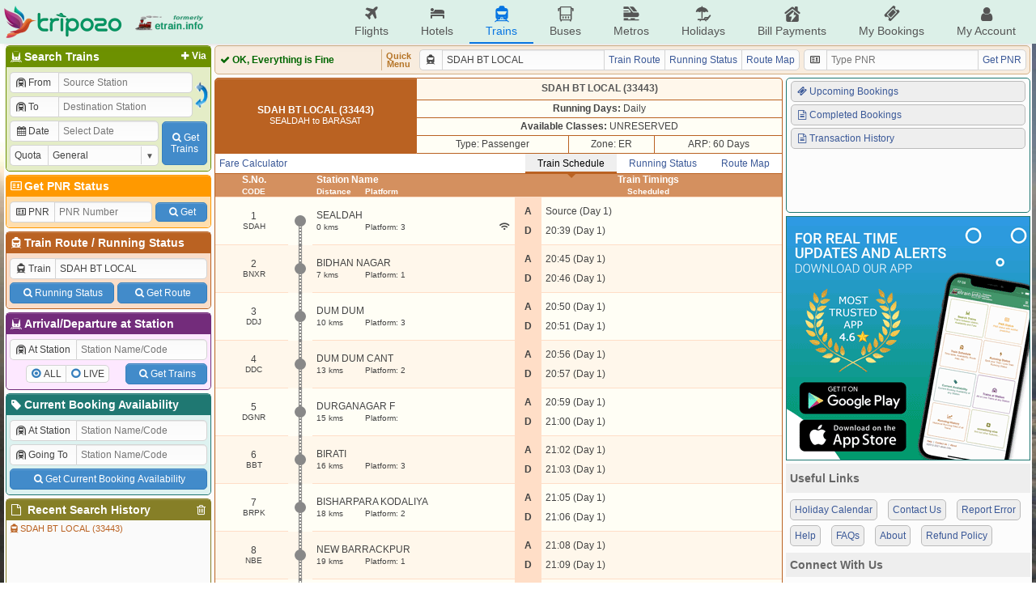

--- FILE ---
content_type: text/html; charset=UTF-8
request_url: https://etrain.info/train/Sdah-Bt-Local-33443/schedule
body_size: 9582
content:
<!DOCTYPE html>
<html lang="en">
<head>
	<title>Train Schedule of SDAH BT LOCAL (33443) with Availability, Fare Calculator, Rake Information, Route Map, Live Running Status and Running History</title>
	<meta name="description" content="Schedule / Time Table of SDAH BT LOCAL (33443) which runs from SEALDAH to BARASAT along with Availability, Fare Calculator, Rake Information, Route Map and Live Running Status and Historical running data of SDAH BT LOCAL (33443)" />
	<meta name="keywords" content="Indian Railways Reservation Enquiry, IRCTC Booking, PNR Status, Running Status, Running History, Time Table, Train Route, Route Map, Arrival/Departure, Fare Table, Train Statistics, Fare Chart, Train Composition, Indian Rail, etrain.info, erail, etrain, indianrail" />
	<meta name="custom-title" content="Indian Railways Reservation Enquiry, IRCTC Booking, PNR Status, Live Running Status, Running History, Schedule, Route Map, Confirmation Chances, Arrival/Departure, Fare, Indian Rail - etrain.info : Complete Railway Information" />
	<meta name="custom-desc" content="Indian Railways Reservation Enquiry, IRCTC Booking, PNR Status, Live Running Status, Search Trains, Availability, Running History/Statistics, Confirmation Prediction, Train Schedule, Train Route, Route Map, Arrival/Departure, Fare Table, Indian Rail" />
	<meta name="viewport" content="width=device-width, initial-scale=1.0" />
	<link rel="shortcut icon" type="image/png" href="https://etrain.info/images/favicon.png" />
	<link rel="apple-touch-icon" href="https://etrain.info/images/apple-touch-icon.png"/>
	<meta name="twitter:card" content="summary" />
	<meta name="twitter:site" content="@etraininfo" />
	<meta name="twitter:title" content="Train Schedule of SDAH BT LOCAL (33443) with Availability, Fare Calculator, Rake Information, Route Map, Live Running Status and Running History : etrain.info" />
	<meta name="twitter:description" content="Schedule / Time Table of SDAH BT LOCAL (33443) which runs from SEALDAH to BARASAT along with Availability, Fare Calculator, Rake Information, Route Map and Live Running Status and Historical running data of SDAH BT LOCAL (33443)" />
	<meta name="twitter:image" content="https://etrain.info/images/etrain_square.png" />
	<meta property="fb:app_id" content="182887848460889" /> 
	<meta property="og:type" content="website" /> 
	<meta property="og:title" content="Train Schedule of SDAH BT LOCAL (33443) with Availability, Fare Calculator, Rake Information, Route Map, Live Running Status and Running History : etrain.info" /> 
	<meta property="og:image" content="https://etrain.info/images/etrain_square.png" /> 
	<meta property="og:description" content="Schedule / Time Table of SDAH BT LOCAL (33443) which runs from SEALDAH to BARASAT along with Availability, Fare Calculator, Rake Information, Route Map and Live Running Status and Historical running data of SDAH BT LOCAL (33443)" /> 
	<link rel="alternate" media="only screen and (max-width: 640px)" href="https://m.etrain.info/train/Sdah-Bt-Local-33443/schedule"/><link rel="alternate" media="handheld" href="https://m.etrain.info/train/Sdah-Bt-Local-33443/schedule"/>	<link type="text/css" id="etraincss" href="https://etrain.info/jscss/etrain.v3.0.12.css" rel="stylesheet" />  <script type="application/ld+json">
    {
      "@context": "http://schema.org/",
      "@type": "MobileApplication",
      "name": "Tripozo",
      "aggregateRating": {
        "@type": "AggregateRating",
        "ratingValue": "4.8",
        "reviewCount": "354687"
      },
      "applicationCategory": "TravelApplication",
      "operatingSystem": "Android, iOS"
    }
  </script>
</head>
<body>
<div class="wrap">
  <script>
    /*Prevent $ Undefined (deferred) START*/ 
    var _jD = [], $ = function(f){_jD.push(f);};
    window.addEventListener("DOMContentLoaded", function(){
      $(function() {
        $.each(_jD,function(i, f){
          f();
        });
      });
    })
    /*Prevent $ Undefined (deferred) ENDS*/ 
  </script>
  <script defer src="https://ajax.googleapis.com/ajax/libs/jquery/3.6.0/jquery.min.js"></script>
  <script>
    var holiDay = {20251214:'Hanukkah Begins',20251222:'Hanukkah Ends',20251225:'Christmas Day',20251227:'Guru Govind Singh Jayanti',20260101:'New Year',20260113:'Lohri',20260114:'Makar Sankranti',20260118:'Mauni Amavasya',20260123:'Vasant Panchami',20260126:'Republic Day',20260215:'Mahashivratri',20260217:'Ramadan Begins',20260304:'Holi',20260320:'Jumat-ul-Wida / Eid-Ul-Fitr',20260326:'Ram Navmi',20260331:'Mahavir Jayanti',20260402:'Hanuman Jayanti',20260403:'Good Friday',20260405:'Easter',20260414:'Baishakhi / Hindi New Year / Ambedkar Jayanti / Bohag Bihu',20260419:'Akshay Tritiya',20260502:'Budhdha Purnima',20260527:'Eid-Ul-Adha',20260626:'Muharram',20260716:'Rath Yatra',20260729:'Guru Purnima',20260817:'Naag Panchami',20260815:'Independence Day',20260826:'Onam / Milad-un-Nabi / Id-e-Milab',20260828:'Raksha Bandhan',20260904:'Krishna Janmashtami',20260914:'Ganesh Chaturthi',20261002:'Gandhi Jayanti',20261011:'Navratra Begins',20261019:'Durga Ashtami / Maha Navami',20261020:'Dussehra',20261029:'Karva Chauth',20261106:'Dhan Teras',20261107:'Kali Puja',20261108:'Diwali / Narak Chaturdasi',20261110:'Govardhan Puja',20261111:'Bhai Duj',20261115:'Chhath Puja',20261124:'Guru Nanak Jayanti',20261204:'Hanukkah Begins',20261212:'Hanukkah Ends',20261225:'Christmas Day'};
    var currenttime = 'January 23, 2026 15:06:02';
    var cdnprefix = 'https://etrain.info/';
    var sisterDomains = ['https://tripozo.com','https://m.etrain.info'];
    var TPZ_API_PREFIX = 'https://www.tripozo.com/api/v1/'; var TPZ_WWW_PREFIX = 'https://www.tripozo.com/'; 
    var defARP = 60;
    var curropt = atob('[base64]');
    function loadCSS(s){return new Promise(function(r,f){var t=document.createElement("link");t.type="text/css",t.rel="stylesheet",t.href=s,t.onload=function(){r(),window.dispatchEvent(new CustomEvent("cssLoaded",{detail:s}))},t.onerror=function(){f(),window.dispatchEvent(new CustomEvent("cssFailed",{detail:s}))},document.head.append(t)})};
    function loadScript(s){return new Promise(function(r,f){var n=document.createElement("script");n.type="text/javascript",n.defer=!0,n.src=s,n.onload=function(){r(),window.dispatchEvent(new CustomEvent("scriptLoaded",{detail:s}))},n.onerror=function(){f(),window.dispatchEvent(new CustomEvent("scriptFailed",{detail:s}))},document.head.append(n)})};
      
    var STNCNVER = '20251201';$(function(){historyList("/train/Sdah-Bt-Local-33443/schedule@<i class=\"icon-train\"></i>SDAH BT LOCAL (33443)@SCH",true);$("input[name=trainname]").val("SDAH BT LOCAL");$("input[name=train]").val("33443");});var js_v = '3.4.11.0';  </script>
  <script defer src="https://etrain.info/jscss/etrain.v3.4.11.0.js" type="text/javascript"></script>
  <!--[if lte IE 8]>
    <style>
      #ie-message{background:#C00;text-align:center;border-bottom:1px solid #900;color:#fff;padding:5px;}
      #ie-message a{color:#fff;}
    </style>
    <div id="ie-message">
      Apologies, etrain.info is not supported by your Browser. Please upgrade to <a href="http://www.getfirefox.com" target="_new">Mozilla Firefox</a> ,<a href="https://www.google.com/chrome/browser/" target="_new">Google Chrome</a> or <a href="http://www.opera.com/" target="_new">Opera</a>.
    </div>
  <![endif]-->
  <style>
    @media screen and (min-width: 1050px){
      body { 
        background: url('https://etrain.info/images/rainbow.jpg') no-repeat left center fixed !important; 
        background-size: cover !important;
      }
    }
  </style>

  <div class="main-header">
    <div class="main-container">
        <div class="pdud2">
          <a href="https://etrain.info/in" class="f-vcenter">
            <img class="tpz-logo" src="https://etrain.info/images/tripozo_logo_head.png" style="height:40px;width:auto;"/>
            <img src="https://etrain.info/images/logo_former_3.png" style="margin-left:15px;height:40px;width:auto;"/>
          </a>
        </div>
        <ul class="head-menu">
          <li class="menu-item"><a href="https://www.tripozo.com/flights"><i class="icon-flight"></i>Flights</a></li>
          <li class="menu-item"><a href="https://www.tripozo.com/hotels"><i class="icon-lodging"></i>Hotels</a></li>
          <li class="menu-item menu-item-selected"><a href="/in"><i class="icon-train"></i>Trains</a></li>
          <li class="menu-item"><a href="https://www.tripozo.com/buses"><i class="icon-bus"></i>Buses</a></li>
          <li class="menu-item"><a href="https://www.tripozo.com/metros"><i class="icon-metro"></i>Metros</a></li>
		      <li class="menu-item"><a href="https://www.tripozo.com/holidays"><i class="icon-holiday"></i>Holidays</a></li>
          <li class="menu-item nowrap"><a href="https://www.tripozo.com/bill-payments"><i class="icon-utilities"></i>Bill Payments</a></li>
          <li class="menu-item nowrap"><a href="https://www.tripozo.com/my/bookings"><i class="icon-ticket"></i>My Bookings</a></li>
          <li class="menu-item nowrap"><a href="https://www.tripozo.com/my/profile"><i class="icon-user"></i>My Account</a></li>
          <!-- <li class="menu-item menu-login-item signinwrapper" onclick="et.withLogin(); return false;"><i class="icon-login"></i> Sign In</li> -->
          <!-- <div class="dropmenu signoutwrapper hide">
            <li class="menu-item menu-login-item"><i class="icon-user"></i>My Account</li>
              <div class="dropmenu-content">
                <a href="https://www.tripozo.com/my/bookings"><i class="icon-ticket"></i>My All Bookings</a>
                <a href="https://www.tripozo.com/my/profile"><i class="icon-user"></i>My Profile</a>
                <a href="#logout" onclick="et.logOut(); return false;"><i class="icon-logout"></i>Sign Out</a>
              </div>
          </div> -->
        </ul>
    </div>
    <!-- <script>
      window.addEventListener("DOMContentLoaded",function(){
        $(window).on('loggedIn', function(){ $('.signinwrapper').hide(); $('.signoutwrapper').show(); });
        $(window).on('loggedOut', function(){ $('.signinwrapper').show(); $('.signoutwrapper').hide(); });
      });
    </script> -->
  </div>

  <div class="panel">
    <div id="leftbar" class="wd258 pdlr2 pdu2">
      <div class="borderbottom rnd5 bx1s">
        <h4 class="coltitle"><a href="#" class="shstnvia fltright pdr3 fs12"><i class="icon-plus"></i>Via</a><i class="icon-railways"></i>Search Trains</h4>
        <div class="colcont">
          <form id="bwstnform" onsubmit="return false;">
            <div class="flexRow">
              <div class="flexCol flexG1 minW0">
                <div class="pd2">
                  <div class="mrgd">
                    <label for="tbsfi1" style="width:60px;"><i class="icon-train-tunneled"></i>From</label>
                    <input id="tbsfi1" name="station1" placeholder="Source Station" data-autocomp='{"q":"station","icon":"train-tunneled","target":"input[name=stn1]","ipmlsugg":"station"}'/>
                  </div>
                  <input type="hidden" name="stn1"/>
                </div>
                <div class="viastnrow pd2" style="display:none;">
                  <div class="mrgd">
                    <label for="tbsfi2" style="width:60px;"><i class="icon-train-tunneled"></i>Via</label>
                    <input id="tbsfi2" name="stationvia" placeholder="Via Station" data-autocomp='{"q":"station","icon":"train-tunneled","target":"input[name=stnvia]","ipmlsugg":"station"}'/>
                  </div>
                  <input type="hidden" name="stnvia"/>
                </div>
                <div class="pd2">
                  <div class="mrgd">
                    <label for="tbsfi3" style="width:60px;"><i class="icon-train-tunneled"></i>To</label>
                    <input id="tbsfi3" name="station2" placeholder="Destination Station" data-autocomp='{"q":"station","icon":"train-tunneled","target":"input[name=stn2]","ipmlsugg":"station"}'/>
                  </div>
                  <input type="hidden" name="stn2"/>
                </div>	
              </div>
              <div class="f-hvcenter">
                <img style="width:18px;height:35px;" onmouseover="this.style.background='#DDD'; this.style.cursor='pointer';" onmouseout="this.style.background='transparent'" id="exhg" title="Exchange From & To Stations" src="https://etrain.info/images/flip_icon.gif"/>
              </div>
            </div>
            <div class="flexRow">
              <div class="flexCol flexG1 minW0">
                <div class="pd2">
                  <div class="mrgd">
                    <label for="tbsfi4" style="width:60px;"><i class="icon-calendar" id="dateicon"></i> Date</label>
                    <input id="tbsfi4" name="date" readonly="readonly" style="position:relative;z-index:1;" placeholder="Select Date" class="datepicker" data-dpo='{"min":0,"max":60,"disDays":[],"format":"{DayName:3}, {Date:2} {MonthName:3} {FullYear}"}'/>
                  </div>
                </div>
                <div class="pd2">
                  <div class="mrgd">
                    <label for="tbsfi5" style="width:60px;">Quota</label>
                    <span class="selectBox">
                      <select id="tbsfi5" name="quota"><option selected value="GN" >General</option><option  value="TQ" >Tatkal</option><option  value="PT" >Premium Tatkal</option><option  value="LD" >Ladies</option><option  value="SS" >Lower Berth / Sr. Citizen</option><option  value="DF" >Defence</option><option  value="FT" >Foreign Tourist</option><option  value="YU" >Yuva</option><option  value="HP" >Handicapped</option><option  value="DP" >Duty Pass</option><option  value="PH" >Parliament</option></select>
                    </span>
                  </div>
                </div>
              </div>
              <div class="f-hvcenter pd2">
                <button class="btn" type="submit" id="tbssbmtbtn" style="height:54px;width:56px"><i class="icon-search"></i>Get<br>Trains</button>
              </div>
            </div>
          </form>
        </div>
      </div>
      <div class="borderbottom rnd5 bx2s">
        <h4 class="coltitle"><a href="/pnr-status" style="text-decoration:none;"><i class="icon-vcard"></i>Get PNR Status</a></h4>
        <div class="colcont">
          <form id="pnrstatusform" autocomplete="off" onsubmit="return false;">
            <div class="flexRow pd2">
              <div class="mrgd mgr2">
                <label for="pnrid" style="width:55px;"><i class="icon-vcard"></i>PNR</label>
                <input maxlength="10" name="pnr" id="pnrid" placeholder="PNR Number"/>
              </div>
              <button class="btn wAuto pdlrSbtn mgl2" type="submit" id="pnrsbmt" style="height:24px;align-self:center;"><i class="icon-search"></i>Get</button>
            </div>
          </form>
        </div>
      </div>
      <div class="borderbottom rnd5 bx3s">
        <h4 class="coltitle"><i class="icon-train"></i><a href="/train-schedule" style="text-decoration:none;">Train Route</a> / <a href="/live-train-status" style="text-decoration:none;">Running Status</a></h4>
        <div class="colcont">
          <form id="trnscheduleform" autocomplete="off" onsubmit="return false;">
            <div class="pd2">
              <div class="mrgd">
                <label for="trainid"><i class="icon-train"></i>Train</label>
                <input name="trainname" id="trainid" placeholder="Train Name/Number" data-autocomp='{"q":"train","icon":"train","target":"input[name=train]","ipmlsugg":"train"}'/>
              </div>
              <input name="train" type="hidden"/>
            </div>
            <div class="nowrap flexRow pd2"><button class="btn pdlrSbtn pdud5 mgr2" type="button" id="runstssbmt"><i class="icon-search"></i>Running Status</button><button class="btn pdlrSbtn pdud5 mgl2" type="button" id="sdlesbmt"><i class="icon-search"></i>Get Route</button></div>
          </form>
        </div>
      </div>
      <div class="borderbottom rnd5 bx4s">
        <h4 class="coltitle"><i class="icon-railways"></i>Arrival/Departure at Station</h4>
        <div class="colcont">
          <form id="stationform" onsubmit="return false;">
            <div class="pd2">
              <div class="mrgd">
                  <label for="rsfi2" style="width:82px;"><i class="icon-train-tunneled"></i>At Station</label>
                  <input id="rsfi2" name="station" placeholder="Station Name/Code" data-autocomp='{"q":"station","icon":"train-tunneled","target":"input[name=stn]","ipmlsugg":"station"}'/>
              </div>
              <input type="hidden" name="stn"/>
            </div>
            <div class="flexRow pd2">
              <div class="f-hvcenter flexG1">
                <div class="mrgd" style="height:22px;">
                  <div><input type="radio" class="radioCheckBox" name="stnqt" value="all" id="stnselall" checked="checked"><label for="stnselall">ALL</label></div>
                  <div><input type="radio" class="radioCheckBox" name="stnqt" value="live" id="stnsellive"><label for="stnsellive">LIVE</label></div>
                </div>
              </div>
              <div>
                <button class="btn pdlrSbtn pdud5" type="submit" id="stnsbmtbtn"><i class="icon-search"></i>Get Trains</button>
              </div>
            </div>
          </form>
        </div>
      </div>
      <div class="borderbottom rnd5 bx0s">
        <h4 class="coltitle"><a href="/current-booking" style="text-decoration:none;"><i class="icon-tag"></i>Current Booking Availability</a></h4>
        <div class="colcont">
          <form id="cbaform" onsubmit="return false;">
            <div class="pd2">
              <div class="mrgd">
                  <label for="cbafi1" style="width:82px;"><i class="icon-train-tunneled"></i>At Station</label>
                  <input id="cbafi1" name="cbastation1" placeholder="Station Name/Code" data-autocomp='{"q":"station","icon":"train-tunneled","target":"input[name=cbastn1]","ipmlsugg":"station"}'/>
              </div>
              <input type="hidden" name="cbastn1"/>
            </div>
            <div class="pd2">
              <div class="mrgd">
                  <label for="cbafi2" style="width:82px;"><i class="icon-train-tunneled"></i>Going To</label>
                  <input id="cbafi2" name="cbastation2" placeholder="Station Name/Code" data-autocomp='{"q":"station","icon":"train-tunneled","target":"input[name=cbastn2]","ipmlsugg":"station"}'/>
              </div>
              <input type="hidden" name="cbastn2"/>
            </div>
            <div class="flexRow pd2">
              <button class="btn flexG1 pdud5" type="submit" id="cbasbmtbtn"><i class="icon-search"></i>Get Current Booking Availability</button>
            </div>
          </form>
        </div>
      </div>
      <div class="borderbottom rnd5 bx5s">
        <h4 class="coltitle"><i class="icon-trash h-gold fltright" id="clearallhistory" title="Delete All Search History"></i><i class="icon-doc"></i> Recent Search History</h4>			
        <div class="colcont" style="height:90px;overflow-x:hidden;overflow-y:auto;padding:0;">
          <div class="brhistory">
            <div><i class="icon-info-circled"></i>No Recent Search History.</div>
          </div>
        </div>
      </div>
    </div>
    <div class="flexCol wd1012 pdlr2 pdu2">
      <!-- <div class="header">
        <div class="flexRow">
          <div class="flexG1"><marquee class="flexCol bold" behavior="alternate" scrollamount="2">Welcome to etrain.info :-)</marquee></div>
          <div style="display:flex;justify-content:flex-end;width:165px" id="servertime">23-Jan-2026 15:06:02 IST</div>
        </div>
      </div> -->
      <div id="upperdata"></div>
      <div class="midheader rnd5" style="padding:4px;">
        <div class="flexRow">
          <div id="ajaxloader" class="bold flexG1 f-vcenter" style="width:198px;border-right:1px solid #d4b085;">
            <span style="color:#666;"><img class="icon" src="https://etrain.info/images/ajax_loader.svg"/> Loading, Please Wait...</span>
          </div>
          <div class="center bold pdlr5 f-hvcenter" style="line-height:10px;font-size:11px;color:#b57426;">Quick<br>Menu</div>
          <div class="pdlr5">
            <div class="mrgd wd470">
              <label for="bartrainid"><i class="icon-train"></i></label>
              <input id="bartrainid" name="trainname" placeholder="Train Name / No." data-autocomp='{"q":"train","icon":"train","target":"input[name=train]","ipmlsugg":"train"}'/>
              <input name="train" type="hidden"/>
              <a href="#" id="trnrtelnk" class="mrgd-btn">Train Route</a>
              <a href="#" id="runstslnk" class="mrgd-btn">Running Status</a>
              <a href="#" id="routemaplnk" class="mrgd-btn">Route Map</a>
            </div>
          </div>
          <div>
            <div class="mrgd wd275">
              <label for="pnrbarid"><i class="icon-vcard"></i></label>
              <input maxlength="10" name="pnr" id="pnrbarid" placeholder="Type PNR"/>
              <a href="#" id="pnrbarlnk" class="mrgd-btn">Get PNR</a>
            </div>
          </div>
        </div>
      </div>
      <div class="flexRow flexG1">
        <div id="lowerdata" class="wd660 flexCol"><table class="nocps fullw bx3s trnd5">
						<tr class="trhead udborder"><td class="bx3_bgd" rowspan="4" width="250px"><b>SDAH BT LOCAL (33443)</b><br><span class="mdtext">SEALDAH to BARASAT</span></td><td style="background-color:#fff7eb;" colspan="4"><b> <span class="pass">SDAH BT LOCAL (33443)</b></span></td></tr>
						<tr class="even dborder"><td class="nobl" colspan="3"><b>Running Days:</b> Daily</td></tr>
						<tr class="even dborder"><td class="nobl" colspan="3"><b>Available Classes:</b> UNRESERVED </td></tr>
						<tr class="even dborder"><td class="nobl">Type: Passenger</td><td colspan="">Zone: ER</td><td>ARP: 60 Days</td></tr>
						
						
				</table>
				<div id="ftbln" style="display:none;">
					<table class="nocps fullw bx3s">				
							<tr class="odd dborder" style="height:5px;"><td colspan="2"></td></tr>
							<tr class="even rel"><td width="25px;" style="border-right:3px solid; background-color:#efefef;" class="rel rightarr"><a href="#" class="falcsmenu" style="color:black;text-decoration:none;white-space:nowrap;padding-left:5px;padding-right:5px;">Fare Calculator</a></td>
							<td class="nobr" style="padding-left:10px">
								
					<form id="ff"><table id="ftable" class="nocps fullw">
						<tr class="even dborder">
							<td colspan="4"><input type="hidden" name="ftrain" value="33443">Get Fare From: <span class="selectBox" style="width:130px;"><select size="1" name="src"><option selected value="SDAH" >SEALDAH</option><option  value="BNXR" >BIDHAN NAGAR</option><option  value="DDJ" >DUM DUM</option><option  value="DDC" >DUM DUM CANT</option><option  value="DGNR" >DURGANAGAR F</option><option  value="BBT" >BIRATI</option><option  value="BRPK" >BISHARPARA KODALIYA</option><option  value="NBE" >NEW BARRACKPUR</option><option  value="MMG" >MADHYAMGRAM</option><option  value="HHR" >HRIDAYPUR</option><option  value="BT" >BARASAT</option></select></span>
							To: <span class="selectBox" style="width:130px;"><select size="1" name="dest"><option  value="SDAH" >SEALDAH</option><option  value="BNXR" >BIDHAN NAGAR</option><option  value="DDJ" >DUM DUM</option><option  value="DDC" >DUM DUM CANT</option><option  value="DGNR" >DURGANAGAR F</option><option  value="BBT" >BIRATI</option><option  value="BRPK" >BISHARPARA KODALIYA</option><option  value="NBE" >NEW BARRACKPUR</option><option  value="MMG" >MADHYAMGRAM</option><option  value="HHR" >HRIDAYPUR</option><option selected value="BT" >BARASAT</option></select></span></td> 
							<td><div style="float:right;" class="smalldiv"><a name="reporterror&amp;subtype=fareerror&amp;subtypedata=33443" id="ajaxlnk" href="#" onclick="return false;"><i class="icon-attention"></i>Report Error in Fare</a>&nbsp;</div></td>
						</tr>
						<tr class="even dborder">
							<td width="75px" class="pdlr2"><span class="selectBox fullw"><select size="1" name="ad"><option  value="0" >0 Adult</option><option selected value="1" >1 Adult</option><option  value="2" >2 Adult</option><option  value="3" >3 Adult</option><option  value="4" >4 Adult</option><option  value="5" >5 Adult</option><option  value="6" >6 Adult</option></select></span></td>
							<td width="75px" class="pdlr2"><span class="selectBox fullw"><select size="1" name="ch"><option selected value="0" >0 Child</option><option  value="1" >1 Child</option><option  value="2" >2 Child</option><option  value="3" >3 Child</option><option  value="4" >4 Child</option><option  value="5" >5 Child</option><option  value="6" >6 Child</option></select></span></td>
							<td id="ftbldist">Distance: 25 Kms.</td>
							<td>Currency: <span class="selectBox" style="width:75px;"><select size="1" name="curr"><option  value='{"r":1,"s":"&#8377;"}' >INR</option><option  value='{"r":0.0139,"s":"$"}' >USD</option><option  value='{"r":0.0205,"s":"$"}' >AUD</option><option  value='{"r":0.0108,"s":"&pound;"}' >GBP</option><option  value='{"r":0.0126,"s":"&euro;"}' >EUR</option><option  value='{"r":0.0980,"s":"&yen;"}' >CNY</option><option  value='{"r":1.513,"s":"&yen;"}' >JPY</option><option  value='{"r":0.420,"s":"&#3647;"}' >THB</option></select></span></td>
							<td>Quota: <span class="selectBox" style="width:85px;"><select size="1" name="fquota"><option value="0">General</option><option value="1">Tatkal</option></select></span></td>
						</tr>	
						<tr class="even">
							<td colspan="2" class="pdlr2"><span class="selectBox fullw"><select size="1" name="srm"><option selected value="0" >0 Sr. Adult Male</option><option  value="1" >1 Sr. Adult Male</option><option  value="2" >2 Sr. Adult Male</option><option  value="3" >3 Sr. Adult Male</option><option  value="4" >4 Sr. Adult Male</option><option  value="5" >5 Sr. Adult Male</option><option  value="6" >6 Sr. Adult Male</option></select></span></td>
							<td colspan="4" rowspan="2" id="fsubtbl"><table class="fullw nocps nolrborder"><tr class="odd lighthead1"><td>GN</td></tr><tr class="even"><td ad0="10" ad1="10" ch0="5" ch1="5" srm0="10" srm1="10" srf0="10" srf1="10">&#8377; 10</td></tr></table></td>
						</tr>
						<tr class="even">
							<td colspan="2" class="pdlr2"><span class="selectBox fullw"><select size="1" name="srf"><option selected value="0" >0 Sr. Adult Female</option><option  value="1" >1 Sr. Adult Female</option><option  value="2" >2 Sr. Adult Female</option><option  value="3" >3 Sr. Adult Female</option><option  value="4" >4 Sr. Adult Female</option><option  value="5" >5 Sr. Adult Female</option><option  value="6" >6 Sr. Adult Female</option></select></span></td>
						</tr>
					</table></form>
							</td></tr>
							<tr class="odd udborder" style="height:5px;"><td colspan="2"></td></tr>
					</table>
				</div>
				<table class="nocps fullw bx3s">
						<tr class="even dborder"><td colspan="4">
							<div id="subnav" class="subnav group" data-train="33443">
								<ul><li>
								<a class="active" href="/train/Sdah-Bt-Local-33443/schedule">Train Schedule</a></li><li>
								<a class="" href="/train/Sdah-Bt-Local-33443/live" live="train=33443">Running Status</a></li><li>
								<a class="" href="/train/Sdah-Bt-Local-33443/map">Route Map</a></li>
								</ul>
								<div class="subnav-fixitem"><a href="/train/Sdah-Bt-Local-33443/fare" class="falcsmenu">Fare Calculator</a></div>
							</div>
						</td></tr>
				</table><div id="sublowerdata" class="bx3_brd"><table class="fullw nocps nolrborder bx3_brl">
						<thead>
							<tr class="odd lighthead bx3_bgm dborder"><td class="txt-center nobr pdl5"><div>S.No.</div><div><small>CODE</small></div></td><td class="nobr">&nbsp;</td><td class="txt-lt nobr ver-mid pdlr5" style="width:250px;"><div>Station Name</div><div class="nowrap"><small><div class="nowrap fixw70">Distance</div>Platform</small></div></td><td colspan="2" class="txt-center pdlr5 ver-mid"><div>Train Timings</div><div><small>Scheduled</small></div></td></tr>
						</thead>
						<tr class="even">
								<td class="txt-center pdud15 dborder nobr"><div class="pdl5">1</div><small><div class="pdl5">SDAH</div></small></td>
								<td class="vline nobr"><div class="vcircle">&nbsp;</div></td>
								<td class="pdud15 pdlr5 txt-lt pos-relative dborder nobr intstnCont">
									
									<div class="fixwelps">SEALDAH</div>
									<div class="nowrap pos-relative"><small><div class="nowrap fixw70">0 kms</div>Platform: 3 <span class="pos-absolute wifiCont"><i class="icon-wifi"></i></span></small></div>
								</td>
								<td class="txt-center bold bx3_bgl dborder nobr"><div class="pdud5 pdlr2">A</div><div class="pdud5 pdlr2">D</div></td>
								<td class="txt-lt dborder"><div class="nowrap pd5">Source (Day 1)</div><div class="nowrap pd5">20:39 (Day 1)</div></td>
						</tr><tr class="odd">
								<td class="txt-center pdud15 dborder nobr"><div class="pdl5">2</div><small><div class="pdl5">BNXR</div></small></td>
								<td class="vline nobr"><div class="vcircle">&nbsp;</div></td>
								<td class="pdud15 pdlr5 txt-lt pos-relative dborder nobr intstnCont">
									
									<div class="fixwelps">BIDHAN NAGAR</div>
									<div class="nowrap pos-relative"><small><div class="nowrap fixw70">7 kms</div>Platform: 1 </small></div>
								</td>
								<td class="txt-center bold bx3_bgl dborder nobr"><div class="pdud5 pdlr2">A</div><div class="pdud5 pdlr2">D</div></td>
								<td class="txt-lt dborder"><div class="nowrap pd5">20:45 (Day 1)</div><div class="nowrap pd5">20:46 (Day 1)</div></td>
						</tr><tr class="even">
								<td class="txt-center pdud15 dborder nobr"><div class="pdl5">3</div><small><div class="pdl5">DDJ</div></small></td>
								<td class="vline nobr"><div class="vcircle">&nbsp;</div></td>
								<td class="pdud15 pdlr5 txt-lt pos-relative dborder nobr intstnCont">
									
									<div class="fixwelps">DUM DUM</div>
									<div class="nowrap pos-relative"><small><div class="nowrap fixw70">10 kms</div>Platform: 3 </small></div>
								</td>
								<td class="txt-center bold bx3_bgl dborder nobr"><div class="pdud5 pdlr2">A</div><div class="pdud5 pdlr2">D</div></td>
								<td class="txt-lt dborder"><div class="nowrap pd5">20:50 (Day 1)</div><div class="nowrap pd5">20:51 (Day 1)</div></td>
						</tr><tr class="odd">
								<td class="txt-center pdud15 dborder nobr"><div class="pdl5">4</div><small><div class="pdl5">DDC</div></small></td>
								<td class="vline nobr"><div class="vcircle">&nbsp;</div></td>
								<td class="pdud15 pdlr5 txt-lt pos-relative dborder nobr intstnCont">
									
									<div class="fixwelps">DUM DUM CANT</div>
									<div class="nowrap pos-relative"><small><div class="nowrap fixw70">13 kms</div>Platform: 2 </small></div>
								</td>
								<td class="txt-center bold bx3_bgl dborder nobr"><div class="pdud5 pdlr2">A</div><div class="pdud5 pdlr2">D</div></td>
								<td class="txt-lt dborder"><div class="nowrap pd5">20:56 (Day 1)</div><div class="nowrap pd5">20:57 (Day 1)</div></td>
						</tr><tr class="even">
								<td class="txt-center pdud15 dborder nobr"><div class="pdl5">5</div><small><div class="pdl5">DGNR</div></small></td>
								<td class="vline nobr"><div class="vcircle">&nbsp;</div></td>
								<td class="pdud15 pdlr5 txt-lt pos-relative dborder nobr intstnCont">
									
									<div class="fixwelps">DURGANAGAR F</div>
									<div class="nowrap pos-relative"><small><div class="nowrap fixw70">15 kms</div>Platform:  </small></div>
								</td>
								<td class="txt-center bold bx3_bgl dborder nobr"><div class="pdud5 pdlr2">A</div><div class="pdud5 pdlr2">D</div></td>
								<td class="txt-lt dborder"><div class="nowrap pd5">20:59 (Day 1)</div><div class="nowrap pd5">21:00 (Day 1)</div></td>
						</tr><tr class="odd">
								<td class="txt-center pdud15 dborder nobr"><div class="pdl5">6</div><small><div class="pdl5">BBT</div></small></td>
								<td class="vline nobr"><div class="vcircle">&nbsp;</div></td>
								<td class="pdud15 pdlr5 txt-lt pos-relative dborder nobr intstnCont">
									
									<div class="fixwelps">BIRATI</div>
									<div class="nowrap pos-relative"><small><div class="nowrap fixw70">16 kms</div>Platform: 3 </small></div>
								</td>
								<td class="txt-center bold bx3_bgl dborder nobr"><div class="pdud5 pdlr2">A</div><div class="pdud5 pdlr2">D</div></td>
								<td class="txt-lt dborder"><div class="nowrap pd5">21:02 (Day 1)</div><div class="nowrap pd5">21:03 (Day 1)</div></td>
						</tr><tr class="even">
								<td class="txt-center pdud15 dborder nobr"><div class="pdl5">7</div><small><div class="pdl5">BRPK</div></small></td>
								<td class="vline nobr"><div class="vcircle">&nbsp;</div></td>
								<td class="pdud15 pdlr5 txt-lt pos-relative dborder nobr intstnCont">
									
									<div class="fixwelps">BISHARPARA KODALIYA</div>
									<div class="nowrap pos-relative"><small><div class="nowrap fixw70">18 kms</div>Platform: 2 </small></div>
								</td>
								<td class="txt-center bold bx3_bgl dborder nobr"><div class="pdud5 pdlr2">A</div><div class="pdud5 pdlr2">D</div></td>
								<td class="txt-lt dborder"><div class="nowrap pd5">21:05 (Day 1)</div><div class="nowrap pd5">21:06 (Day 1)</div></td>
						</tr><tr class="odd">
								<td class="txt-center pdud15 dborder nobr"><div class="pdl5">8</div><small><div class="pdl5">NBE</div></small></td>
								<td class="vline nobr"><div class="vcircle">&nbsp;</div></td>
								<td class="pdud15 pdlr5 txt-lt pos-relative dborder nobr intstnCont">
									
									<div class="fixwelps">NEW BARRACKPUR</div>
									<div class="nowrap pos-relative"><small><div class="nowrap fixw70">19 kms</div>Platform: 1 </small></div>
								</td>
								<td class="txt-center bold bx3_bgl dborder nobr"><div class="pdud5 pdlr2">A</div><div class="pdud5 pdlr2">D</div></td>
								<td class="txt-lt dborder"><div class="nowrap pd5">21:08 (Day 1)</div><div class="nowrap pd5">21:09 (Day 1)</div></td>
						</tr><tr class="even">
								<td class="txt-center pdud15 dborder nobr"><div class="pdl5">9</div><small><div class="pdl5">MMG</div></small></td>
								<td class="vline nobr"><div class="vcircle">&nbsp;</div></td>
								<td class="pdud15 pdlr5 txt-lt pos-relative dborder nobr intstnCont">
									
									<div class="fixwelps">MADHYAMGRAM</div>
									<div class="nowrap pos-relative"><small><div class="nowrap fixw70">21 kms</div>Platform: 2 </small></div>
								</td>
								<td class="txt-center bold bx3_bgl dborder nobr"><div class="pdud5 pdlr2">A</div><div class="pdud5 pdlr2">D</div></td>
								<td class="txt-lt dborder"><div class="nowrap pd5">21:11 (Day 1)</div><div class="nowrap pd5">21:12 (Day 1)</div></td>
						</tr><tr class="odd">
								<td class="txt-center pdud15 dborder nobr"><div class="pdl5">10</div><small><div class="pdl5">HHR</div></small></td>
								<td class="vline nobr"><div class="vcircle">&nbsp;</div></td>
								<td class="pdud15 pdlr5 txt-lt pos-relative dborder nobr intstnCont">
									
									<div class="fixwelps">HRIDAYPUR</div>
									<div class="nowrap pos-relative"><small><div class="nowrap fixw70">23 kms</div>Platform: 2 </small></div>
								</td>
								<td class="txt-center bold bx3_bgl dborder nobr"><div class="pdud5 pdlr2">A</div><div class="pdud5 pdlr2">D</div></td>
								<td class="txt-lt dborder"><div class="nowrap pd5">21:14 (Day 1)</div><div class="nowrap pd5">21:15 (Day 1)</div></td>
						</tr><tr class="even">
								<td class="txt-center pdud15 dborder nobr"><div class="pdl5">11</div><small><div class="pdl5">BT</div></small></td>
								<td class="vline nobr"><div class="vcircle">&nbsp;</div></td>
								<td class="pdud15 pdlr5 txt-lt pos-relative dborder nobr intstnCont">
									
									<div class="fixwelps">BARASAT</div>
									<div class="nowrap pos-relative"><small><div class="nowrap fixw70">25 kms</div>Platform: 4 </small></div>
								</td>
								<td class="txt-center bold bx3_bgl dborder nobr"><div class="pdud5 pdlr2">A</div><div class="pdud5 pdlr2">D</div></td>
								<td class="txt-lt dborder"><div class="nowrap pd5">21:24 (Day 1)</div><div class="nowrap pd5">Destination (Day 1)</div></td>
						</tr>
					</table>
					<table class="fullw nocps nolrborder bx3_brl rnd5">
						<tr><td class="pd5 txt-lt"><small><b>Legends:</b> <b>S.No.</b>=Stoppage Number, <b>A</b>=Arrival, <b>D</b>=Departure </small></td><td><div class="smalldiv pdlr5 txt-rt"><a href="#" onclick="return false;" class="printData prntsch"><i class="icon-print"></i>Print Schedule</a>&nbsp;&nbsp;&nbsp;<a onclick="return false;" href="#" id="ajaxlnk" name="reporterror&subtype=trainerror&subtypedata=33443"><i class="icon-attention"></i>Report Error in Data</a></div></td></tr>
					</table>
					<style>
						.fixw70{display:inline-block;width:60px;}
						.fixwelps{white-space:nowrap;width:130px;overflow:hidden;text-overflow:ellipsis;}
						.wifiCont{ top:1px; right:2px; }
						@media all and (max-width:345px){
							.wifiCont{display:none;}
						}
						@media all and (min-width:385px){
							.fixwelps{width:160px;}
						}
						@media all and (min-width:425px){
							.fixwelps{width:180px;}
						}
						@media all and (min-width:525px){
							.fixwelps{width:auto;}
						}
					</style>
					</div></div>
        <div class="flexCol flexG1" style="padding-left:4px;">
          <div class="flexG1 borderbottom rnd5 bx0_brd">
            <div style="position: sticky; top:2px" class="pdd5">
              <div class="pendingBookingContainer pdlr5"></div>
                            <a href="https://www.tripozo.com/my/bookings#view=upcoming" class="blocklink round mglr0"><i class="icon-ticket"></i>Upcoming Bookings</a>
              <a href="https://www.tripozo.com/my/bookings#view=completed" class="blocklink round mglr0"><i class="icon-doc-text"></i>Completed Bookings</a>
              <a href="https://www.tripozo.com/my/bookings#view=all" class="blocklink round mglr0"><i class="icon-doc-text"></i>Transaction History</a>
            </div>
            <!-- <iframe class="sisterFrames" src="https://www.tripozo.com/userStore.html" style="display:none;"></iframe> -->
          </div>
          <div class="borderbottom">
            <img src="https://etrain.info/images/DownloadApp_SQ.png" style="display:block;" usemap="#image-map"/>
            <map name="image-map">
                <area target="_blank" alt="Get it on Play Store" href="https://play.google.com/store/apps/details?id=info.etrain.in" coords="149,243,13,204" shape="rect">
                <area target="_blank" alt="Download on the App Store" href="https://apps.apple.com/in/app/indian-railways-information/id1578003586" coords="16,250,148,291" shape="rect">
            </map>
          </div>
          <div>
            <div>
              <p class="fs14 pd5 bold" style="background-color: #EEE; color:#666">Useful Links</p>
              <div class="pdud5">
                <a class="blocklink inlineblk round" href="/page/calendar">Holiday Calendar</a>
                <a class="blocklink inlineblk round" href="/contactus">Contact Us</a>
                <a class="blocklink inlineblk round" href="#reporterror" id="ajaxlnk" name="reporterror" onclick="return false;">Report Error</a>
                <a class="blocklink inlineblk round" href="/help">Help</a>
                <a class="blocklink inlineblk round" href="/page/faqs">FAQs</a>
                <a class="blocklink inlineblk round" href="/about">About</a>
                <a class="blocklink inlineblk round" href="https://www.tripozo.com/page/refundpolicy">Refund Policy</a>
              </div>
            </div>
            <div>
              <p class="fs14 pdlr5 pdud2 bold" style="background-color: #EEE; color:#666">Connect With Us</p>
              <div class="pdud5">
                <a class="blocklink inlineblk round" href="https://www.facebook.com/TripozoIN" target="_blank"><i class="icon-facebook"></i></a>
                <a class="blocklink inlineblk round" href="https://twitter.com/Tripozo" target="_blank"><i class="icon-twitter"></i></a>
                <a class="blocklink inlineblk round" href="https://www.youtube.com/channel/UCt7m2Ymp5vMwE5880ZN_Y8A" target="_blank"><i class="icon-youtube"></i></a>
                <a class="blocklink inlineblk round" href="https://www.linkedin.com/company/Tripozo" target="_blank"><i class="icon-linkedin"></i></a>
              </div>
            </div>
            <div>
              <p class="fs14 pd5 bold" style="background-color: #EEE; color:#666">Security and Payment Methods</p>
              <div class="pdud5">
                <span class="payicons nb mglr2 mgud2"></span>
                <span class="payicons upi mglr2 mgud2"></span>
                <span class="payicons rupay mglr2 mgud2"></span>
                <span class="payicons visa mglr2 mgud2"></span>
                <span class="payicons master mglr2 mgud2"></span>
              </div>
            </div>
            <div class="txt-center pdu5">Formerly etrain.info</div>
            <div class="txt-center pdud5">&copy;2026 Tripozo Private Limited</div>
          </div>
        </div>
      </div>
    </div>
  </div>
  <script type="text/javascript">
    function delayedAdLoad(){
      setTimeout(function(){
        var element = document.createElement("script");
        element.src = "https://pagead2.googlesyndication.com/pagead/js/adsbygoogle.js";
        document.body.appendChild(element);
      }, 3000);
    }
    if (window.addEventListener) window.addEventListener("load", delayedAdLoad, false);
    else if (window.attachEvent) window.attachEvent("onload", delayedAdLoad);
    else window.onload = delayedAdLoad;
  </script>
	<script async src="https://www.googletagmanager.com/gtag/js?id=G-LYZWXSTR00"></script>
	<script>
	  window.dataLayer = window.dataLayer || [];
	  function gtag(){dataLayer.push(arguments);}
	  gtag('js', new Date());

	  gtag('config', 'G-LYZWXSTR00');
	</script>
  <script>
    (function(i,s,o,g,r,a,m){i['GoogleAnalyticsObject']=r;i[r]=i[r]||function(){
    (i[r].q=i[r].q||[]).push(arguments)},i[r].l=1*new Date();a=s.createElement(o),
    m=s.getElementsByTagName(o)[0];a.async=1;a.src=g;m.parentNode.insertBefore(a,m)
    })(window,document,'script','https://www.google-analytics.com/analytics.js','ga');

    ga('create', 'UA-28611910-1', 'etrain.info');
    ga('send', 'pageview');
  </script>
  <div id="dummyid"></div>
</div>
</body>
</html>